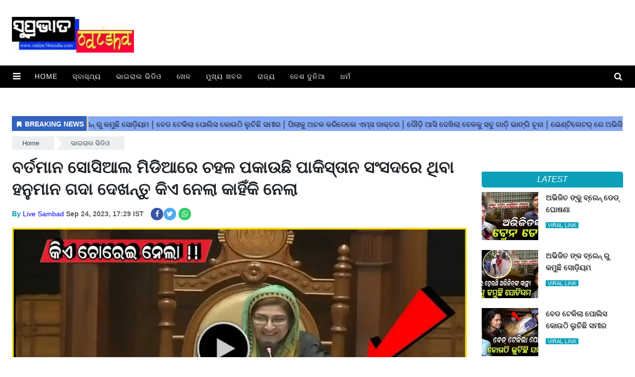

--- FILE ---
content_type: text/html;charset=utf-8
request_url: https://www.online16media.com/viral-video/gadaa-nela-kie/cid12284033.htm
body_size: 14468
content:
<!DOCTYPE HTML>
<html lang="or">

<head>
    <title>ବର୍ତମାନ ସୋସିଆଲ ମିଡିଆରେ ଚହଳ ପକାଉଛି ପାକିସ୍ତାନ ସଂସଦରେ ଥିବା ହନୁମାନ ଗଦା ଦେଖନ୍ତୁ କିଏ ନେଲା କାହିଁକି ନେଲା</title><script type="application/ld+json">[{"@context": "https://schema.org","@type": "WebPage", "name":"ବର୍ତମାନ ସୋସିଆଲ ମିଡିଆରେ ଚହଳ ପକାଉଛି ପାକିସ୍ତାନ ସଂସଦରେ ଥିବା ହନୁମାନ ଗଦା ଦେଖନ୍ତୁ କିଏ ନେଲା କାହିଁକି ନେଲା", "description":"ନମସ୍କାର ପାଠକ ବନ୍ଧୁ। ବନ୍ଧୁଗଣ ପୃଥିବୀରେ ଏପରି କିଛି ଅଜବ ଘଟଣା ଘଟିଥାଏ, ଯାହାକୁ ଦେଖିଲେ ଆମକୁ ଅଜବ ଲାଗିବା ସହିତ ଆଶ୍ଚର୍ଯ୍ୟ ମଧ୍ୟ ଲାଗିଥାଏ। ତେବେ ପାକିସ୍ଥାନ କୋଟରେ ବିଚାରପତିଙ୍କ ", "keywords":"ବର୍ତମାନ ସୋସିଆଲ ମିଡିଆରେ ଚହଳ ପକାଉଛି ପାକିସ୍ତାନ ସଂସଦରେ ଥିବା ହନୁମାନ ଗଦା ଦେଖନ୍ତୁ କିଏ ନେଲା କାହିଁକି ନେଲା", "url":"https://www.online16media.com/viral-video/gadaa-nela-kie/cid12284033.htm"}, {"@context": "https://schema.org", "@type": "BreadcrumbList", "itemListElement":[{"@type": "ListItem", "position": 1, "item":{"@type":"Thing", "@id":"https://www.online16media.com/","name":"online16media"}}, {"@type": "ListItem", "position": 2, "item":{"@type":"Thing", "@id":"https://www.online16media.com/viral-video","name":"ଭାଇରାଲ ଭିଡିଓ"}}]}, {"@context": "https://schema.org","@type": "NewsArticle","mainEntityOfPage": {"@type": "WebPage","@id": "https://www.online16media.com/viral-video/gadaa-nela-kie/cid12284033.htm", "description":"ନମସ୍କାର ପାଠକ ବନ୍ଧୁ। ବନ୍ଧୁଗଣ ପୃଥିବୀରେ ଏପରି କିଛି ଅଜବ ଘଟଣା ଘଟିଥାଏ, ଯାହାକୁ ଦେଖିଲେ ଆମକୁ ଅଜବ ଲାଗିବା ସହିତ ଆଶ୍ଚର୍ଯ୍ୟ ମଧ୍ୟ ଲାଗିଥାଏ। ତେବେ ପାକିସ୍ଥାନ କୋଟରେ ବିଚାରପତିଙ୍କ ", "thumbnailUrl":"https://www.online16media.com/static/c1e/client/93724/uploaded/7c1dd7f005a4c077c7fa1b2633c41c94.jpg"},"headline": "ବର୍ତମାନ ସୋସିଆଲ ମିଡିଆରେ ଚହଳ ପକାଉଛି ପାକିସ୍ତାନ ସଂସଦରେ ଥିବା ହନୁମାନ ଗଦା ଦେଖନ୍ତୁ କିଏ ନେଲା କାହିଁକି ନେଲା","inLanguage":"en","articleBody":"ନମସ୍କାର ପାଠକ ବନ୍ଧୁ। ବନ୍ଧୁଗଣ ପୃଥିବୀରେ ଏପରି କିଛି ଅଜବ ଘଟଣା ଘଟିଥାଏ, ଯାହାକୁ ଦେଖିଲେ ଆମକୁ ଅଜବ ଲାଗିବା ସହିତ ଆଶ୍ଚର୍ଯ୍ୟ ମଧ୍ୟ ଲାଗିଥାଏ। ତେବେ ପାକିସ୍ଥାନ କୋଟରେ ବିଚାରପତିଙ୍କ ସାମ୍ନାରେ ରହିଛି ଗୋଟିଏ ଗଦା। ଯାହାକୁ ନେଇ ଏବେ ଚର୍ଚ୍ଚା ଲାଗି ରହିଛି। ପାକିସ୍ଥାନ କୁଆଡେ ଭାରତରୁ କୁଆଡେ ପ୍ରଭୁ ହନୁମାନଙ୍କ ଗଦା ଚୋରାଇ ନେଇଛି ବୋଲି ଲୋକେ ଆଲୋଚନା କରୁଛନ୍ତି। ତେବେ ବନ୍ଧୁଗଣ ପାକିସ୍ଥାନ ରେ ବିଚାରପତିଙ୍କ ଆଗରେ ଗଦା ରହିଥାଏ କାହିଁକି? ଭାରତ ଏକ ହିନ୍ଦୁ ରାଷ୍ଟ୍ର ହୋଇଥିବାରୁ ଗଦାକୁ ପବିତ୍ର ମନାଯାଏ। ଆଉ ଏହାକୁ ପୂଜା ମଧ୍ୟ କରାଯାଇଥାଏ। ହେଲେ ପାକିସ୍ଥାନ ଭଳି ମୁସଲମାନ ଦେଶରେ, ହନୁମାନଙ୍କ ଗଦା ରହିବା ଲୋକଙ୍କୁ ଆଶ୍ଚର୍ଯ୍ୟ କରିଦେଇଛି। ବନ୍ଧୁଗଣ ଆପଣମାନେ ଦେଖିଥିବେ ଭାରତୀୟ କୋଟରେ ସାକ୍ଷୀ ଦେବା ପାଇଁ ଗୀତା ଛୁଇଁ ପ୍ରତିଜ୍ଞା କରାଯାଇଥାଏ। କିନ୍ତୁ ବାସ୍ତବ ଜୀବନରେ ଏପରି ଘଟିନଥାଏ। ସେହିପରି କିଛି ଦିନ ପୂର୍ବରୁ ସୋସିଆଲ ମିଡିଆରେ ଏକ ଫଟୋ ଭାଇରାଲ ହେଉଛି। ଯେଉଁଥିରେ ବିଚାପତିଙ୍କ ସାମ୍ନାରେ ଗଦା ରଖାଯାଇଛି। କୁହାଯାଉଛି ଯେ, ଏହା ହେଉଛି ପାକିସ୍ଥାନ କୋର୍ଟ ର ଫଟୋ। ଭାରତର କିଛି ଲୋକ ଏହା ଜାଣି ଆଶ୍ଚର୍ଯ୍ୟ ହେବେ ଯେ ଗଦା ପାକିସ୍ଥାନ ରେ ମଧ୍ୟ ପୂଜା କରାଯାଇଥାଏ। କିନ୍ତୁ ଏହି ଗଦାକୁ ପୂଜା ପାଇଁ ରଖାଯାଇ ନଥାଏ। ତେବେ ବନ୍ଧୁଗଣ ବର୍ତ୍ତମାନ ପ୍ରଶ୍ନ ଉଠୁଛି ପାକିସ୍ଥାନ ସଂସଦରେ ଗଦା ରଖିବାର କାରଣ କଣ? ହିନ୍ଦୁ ଧର୍ମ ଅନୁସାରେ ଏହି ଗଦାକୁ ଧାରଣ କରିବା ପାଇଁ କ୍ରୋଧ, ଲୋଭ, ଅହଙ୍କାର, ବାସନା ଏବଂ କାହା ପ୍ରତି ଆକର୍ଷିତ ହେବ ଏହି ୫ ଟି କଥା ଉପରେ ନିୟନ୍ତ୍ରିତ ରଖିବାକୁ ପଡ଼ିଥାଏ। ଏହାର କାରଣ ପ୍ରାଚୀନ ଭାରତରେ ଏହି ଗଦା କୁ କେବଳ ହତିଆର ନୁହେଁ ବରଂ ଶାସନ କରିବାର ଶକ୍ତିର ପ୍ରତୀକ ବୋଲି କୁହାଯାଇଥାଏ। ତେବେ ପାକିସ୍ଥାନର ସଂସଦରେ ଗଦାକୁ ଅଧିକ ଗୁରୁତ୍ବ ଦିଆଯାଇଥାଏ। କେବଳ ପାକିସ୍ଥାନ ନୁହେଁ ବିଶ୍ଵର ଅନ୍ୟ କେତେକ ଲୋକ ତାନ୍ତ୍ରିକ ଦେଶରେ ଏପରି ଗଦା ବିଧାନ ସଭା ମଧ୍ୟରେ ରଖିବାର ଦେଖିବାକୁ ମିଳିଥାଏ। ଗଦାର ଗଙ୍ଗ ଆଉ ରୂପ ବିଭିନ୍ନ ଦେଶରେ ଅଲଗା ଅଲଗା ହୋଇଥାଏ। ବିଶେଷ କରି ବ୍ରିଟେନ ଅଧୀନରେ ଥିବା କମନରୁଲ ରାଷ୍ଟ୍ରର ସଂସଦ ରେ ସଭାପତିଙ୍କ ଆଗରେ ଏହି ଗଦାକୁ ରଖାଯାଇଥାଏ। ଏହାର ଅର୍ଥ ମଣିଷ କ୍ରିଧ, ଅହଙ୍କାର, ଲୋଭ ଆଉ ବାସନା ଆଦିକୁ ଭୁଲି ଶାସନ କରିବାର ଶକ୍ତି ରଖିଥାଏ। ସ୍ୱାଧୀନତା ପୂର୍ବରୁ ଭାରତର ସଂସଦରେ ମଧ୍ୟ ଏପରି ଗଦା ରଖା ଯାଉଥିଲା। କିନ୍ତୁ ସ୍ଵାଧୀନତା ପରେ ଏହି ଗଦାକୁ ହରାଇ ଦିଆଯାଇଥିଲା। ହିନ୍ଦୁ ଧର୍ମ ଅନୁସାରେ ହନୁମାନ ଭଗବାନ୍ ରାମଙ୍କ ପରେ ଯଦି କୌଣସି ବସ୍ତୁକୁ ଭଲ ପାଇଥାନ୍ତି ସେ ହେଉଛି ଗଦା। ତେବେ ବନ୍ଧୁଗଣ ସେହିପରି ଏକ ଗଦା ପାକିସ୍ଥାନ କୋର୍ଟ ରେ ରହିଛି।","articleSection": "ଭାଇରାଲ ଭିଡିଓ", "image": {"@type":"ImageObject","url":"https://www.online16media.com/static/c1e/client/93724/uploaded/7c1dd7f005a4c077c7fa1b2633c41c94.jpg?width=1280&height=720&resizemode=4", "height": "720", "width": "1280" },"datePublished": "2023-09-24T17:29:18+05:30","dateModified": "2023-09-24T17:29:18+05:30","author": {"@type": "Person","name": "Live Sambad", "url": "https://www.online16media.com/_author_/Live_Sambad/67904"},"publisher": {"@type": "NewsMediaOrganization","name": "online16media","logo": {"@type": "ImageObject","url": "https://www.online16media.com/static/c1e/static/themes/1/93724/4184/images/logo.png?width=600&height=60&resizemode=7", "height": "60", "width": "600"}}, "description":"ନମସ୍କାର ପାଠକ ବନ୍ଧୁ। ବନ୍ଧୁଗଣ ପୃଥିବୀରେ ଏପରି କିଛି ଅଜବ ଘଟଣା ଘଟିଥାଏ, ଯାହାକୁ ଦେଖିଲେ ଆମକୁ ଅଜବ ଲାଗିବା ସହିତ ଆଶ୍ଚର୍ଯ୍ୟ ମଧ୍ୟ ଲାଗିଥାଏ। ତେବେ ପାକିସ୍ଥାନ କୋଟରେ ବିଚାରପତିଙ୍କ ", "keywords":"ବର୍ତମାନ ସୋସିଆଲ ମିଡିଆରେ ଚହଳ ପକାଉଛି ପାକିସ୍ତାନ ସଂସଦରେ ଥିବା ହନୁମାନ ଗଦା ଦେଖନ୍ତୁ କିଏ ନେଲା କାହିଁକି ନେଲା"}, {"@context":"https://schema.org","@type":"LocalBusiness","name":"online16media","address":"","telephone":"","openingHours":["Mo-Su 00:00-23:59"],"description":"","image":"https://www.online16media.com/static/c1e/static/themes/1/93724/4184/images/logo.png","url":"https://www.online16media.com/"}, {"@context": "https://schema.org", "@type": "NewsMediaOrganization", "name": "online16media", "url": "https://www.online16media.com","logo": {"@type": "ImageObject","url": "https://www.online16media.com/static/c1e/static/themes/1/93724/4184/images/logo.png?width=600&height=60&resizemode=7", "height": "60", "width": "600"}}]</script><meta name="description" content="ବର୍ତମାନ ସୋସିଆଲ ମିଡିଆରେ ଚହଳ ପକାଉଛି ପାକିସ୍ତାନ ସଂସଦରେ ଥିବା ହନୁମାନ ଗଦା ଦେଖନ୍ତୁ କିଏ ନେଲା କାହିଁକି ନେଲା"/><meta name="keywords" content="ବର୍ତମାନ ସୋସିଆଲ ମିଡିଆରେ ଚହଳ ପକାଉଛି ପାକିସ୍ତାନ ସଂସଦରେ ଥିବା ହନୁମାନ ଗଦା ଦେଖନ୍ତୁ କିଏ ନେଲା କାହିଁକି ନେଲା"><meta name="news_keywords" content="ବର୍ତମାନ ସୋସିଆଲ ମିଡିଆରେ ଚହଳ ପକାଉଛି ପାକିସ୍ତାନ ସଂସଦରେ ଥିବା ହନୁମାନ ଗଦା ଦେଖନ୍ତୁ କିଏ ନେଲା କାହିଁକି ନେଲା"><meta name="robots" content="index, follow, max-snippet:-1, max-video-preview:-1, max-image-preview:large"/><meta content="NOODP" name="robots"/><link rel="canonical" href="https://www.online16media.com/viral-video/gadaa-nela-kie/cid12284033.htm"/><link rel="amphtml" href="https://www.online16media.com/amp/viral-video/gadaa-nela-kie/cid12284033.htm"/><meta name="twitter:card" content="summary_large_image"/><meta name="twitter:title" content="ବର୍ତମାନ ସୋସିଆଲ ମିଡିଆରେ ଚହଳ ପକାଉଛି ପାକିସ୍ତାନ ସଂସଦରେ ଥିବା ହନୁମାନ ଗଦା ଦେଖନ୍ତୁ କିଏ ନେଲା କାହିଁକି ନେଲା"/><meta name="twitter:description" content="ନମସ୍କାର ପାଠକ ବନ୍ଧୁ। ବନ୍ଧୁଗଣ ପୃଥିବୀରେ ଏପରି କିଛି ଅଜବ ଘଟଣା ଘଟିଥାଏ, ଯାହାକୁ ଦେଖିଲେ ଆମକୁ ଅଜବ ଲାଗିବା ସହିତ ଆଶ୍ଚର୍ଯ୍ୟ ମଧ୍ୟ ଲାଗିଥାଏ। ତେବେ ପାକିସ୍ଥାନ କୋଟରେ ବିଚାରପତିଙ୍କ "/><meta name="twitter:image" content="https://www.online16media.com/static/c1e/client/93724/uploaded_original/7c1dd7f005a4c077c7fa1b2633c41c94.jpg"/><meta property="og:title" content="ବର୍ତମାନ ସୋସିଆଲ ମିଡିଆରେ ଚହଳ ପକାଉଛି ପାକିସ୍ତାନ ସଂସଦରେ ଥିବା ହନୁମାନ ଗଦା ଦେଖନ୍ତୁ କିଏ ନେଲା କାହିଁକି ନେଲା"/><meta property="og:type" content="article"/><meta property="og:url" content="https://www.online16media.com/viral-video/gadaa-nela-kie/cid12284033.htm"/><meta property="og:image" content="https://www.online16media.com/static/c1e/client/93724/uploaded_original/7c1dd7f005a4c077c7fa1b2633c41c94.jpg"/><meta property="og:description" content="ନମସ୍କାର ପାଠକ ବନ୍ଧୁ। ବନ୍ଧୁଗଣ ପୃଥିବୀରେ ଏପରି କିଛି ଅଜବ ଘଟଣା ଘଟିଥାଏ, ଯାହାକୁ ଦେଖିଲେ ଆମକୁ ଅଜବ ଲାଗିବା ସହିତ ଆଶ୍ଚର୍ଯ୍ୟ ମଧ୍ୟ ଲାଗିଥାଏ। ତେବେ ପାକିସ୍ଥାନ କୋଟରେ ବିଚାରପତିଙ୍କ "/><meta property="article:published_time" content="2023-09-24T17:29:18+05:30"/><meta property="article:modified_time" content="2023-09-24T17:29:18+05:30"/><meta property="fb:pages" content="107154454093252"/><meta property="fb:app_id" content="795782017827429"/><meta itemprop="name" content="ବର୍ତମାନ ସୋସିଆଲ ମିଡିଆରେ ଚହଳ ପକାଉଛି ପାକିସ୍ତାନ ସଂସଦରେ ଥିବା ହନୁମାନ ଗଦା ଦେଖନ୍ତୁ କିଏ ନେଲା କାହିଁକି ନେଲା"/><meta itemprop="image" content="https://www.online16media.com/static/c1e/client/93724/uploaded_original/7c1dd7f005a4c077c7fa1b2633c41c94.jpg"/><meta itemprop="description" content="ବର୍ତମାନ ସୋସିଆଲ ମିଡିଆରେ ଚହଳ ପକାଉଛି ପାକିସ୍ତାନ ସଂସଦରେ ଥିବା ହନୁମାନ ଗଦା ଦେଖନ୍ତୁ କିଏ ନେଲା କାହିଁକି ନେଲା"/><meta itemprop="url" content="https://www.online16media.com/viral-video/gadaa-nela-kie/cid12284033.htm"/>

    <link rel="icon" href="https://www.online16media.com/static/c1e/static/themes/1/93724/4184/images/fav.png" type="image/png">
    <link rel="stylesheet" href="https://www.online16media.com/static/c1e/static/themes/1/93724/4184/css/critical.css"
        type="text/css">
    <link media="print" onload="this.media='all'"
        href="" rel="stylesheet" type="font/woff2"
        crossorigin="">
    <link media="print" onload="this.media='all'"
        href="" rel="stylesheet"
        type="font/woff2" crossorigin="">
    <link rel="preload" as="image" href="https://www.online16media.com/static/c1e/client/93724/uploaded/7c1dd7f005a4c077c7fa1b2633c41c94.jpg?width=968&amp;height=514&amp;resizemode=4" type="image">

    <script>var c1e_id = "93724:4184";</script>
    <script>var is_c1e_pubdomain = "//www.online16media.com";</script>
    <script>var is_c1e_enable = !0, status = "REGULAR_STORY", message = "Regular Story";</script>
    <meta name="viewport" content="width=device-width,initial-scale=1">
    <!-- <link rel="preconnect" as="script" href="googletagmanager.com"> -->
    <!-- <link rel="preconnect" href="www.youtube.com"> -->
    <link rel="preconnect" href="https://googletagmanager.com">
    <link rel="preconnect" href="https://www.youtube.com" crossorigin>
    <link rel="preconnect" href="https://www.google.com">
    <link rel="preconnect" as="script" href="www.gstatic.com">
    <link rel="preconnect" as="script" href="googleads.com">
    <link rel="preconnect" href="https://fonts.googleapis.com">
    <link rel="preconnect" href="https://fonts.gstatic.com" crossorigin="">
    <link rel="preconnect" href="https://static.xx.fbcdn.net">
    <link media="all" onload="this.media='all'" rel="stylesheet"
        href="https://www.online16media.com/static/c1e/static/themes/css/bootstrap4.3.1.min.css">
    <link media="all" onload="this.media='all'" rel="stylesheet"
        href="https://www.online16media.com/static/c1e/static/themes/css/font-awesome.min.css">
    <link media="all" onload="this.media='all'" rel="stylesheet"
        href="https://www.online16media.com/static/c1e/static/themes/1/93724/4184/css/style.css" type="text/css">

    <style>
        /* Bootstrap */
        :root{--blue:#007bff;--indigo:#6610f2;--purple:#6f42c1;--pink:#e83e8c;--red:#dc3545;--orange:#fd7e14;--yellow:#ffc107;--green:#28a745;--teal:#20c997;--cyan:#17a2b8;--white:#fff;--gray:#6c757d;--gray-dark:#343a40;--primary:#007bff;--secondary:#6c757d;--success:#28a745;--info:#17a2b8;--warning:#ffc107;--danger:#dc3545;--light:#f8f9fa;--dark:#343a40;--breakpoint-xs:0;--breakpoint-sm:576px;--breakpoint-md:768px;--breakpoint-lg:992px;--breakpoint-xl:1200px;line-height:1.15;-webkit-text-size-adjust:100%}article,header,nav,section{display:block}body{margin:0;font-family: "Noto Sans", Roboto, sans-serif;font-size:1rem;font-weight:400;line-height:1.5;color:#212529;text-align:left;background-color:#fff}h1{margin-top:0;margin-bottom:.5rem}ol,ul{margin-top:0;margin-bottom:1rem}ul ul{margin-bottom:0}a{color:#007bff;text-decoration:none;background-color:#fff0}a:not([href]):not([tabindex]){color:inherit;text-decoration:none}img{vertical-align:middle;border-style:none}button{border-radius:0}button,input{margin:0;font-family: "Noto Sans", Roboto, sans-serif;font-size:inherit;line-height:inherit}button,input{overflow:visible}button{text-transform:none}[type=button],button{-webkit-appearance:button}[type=button]::-moz-focus-inner,button::-moz-focus-inner{padding:0;border-style:none}::-webkit-file-upload-button{font:inherit;-webkit-appearance:button}h1{margin-bottom:.5rem;font-weight:500;line-height:1.2}h1{font-size:2.5rem}.container{width:100%;padding-right:15px;padding-left:15px;margin-right:auto;margin-left:auto}@media (min-width:576px){.container{max-width:540px}}@media (min-width:768px){.container{max-width:720px}}@media (min-width:992px){.container{max-width:960px}}@media (min-width:1200px){.container{max-width:1140px}}.row{display:-ms-flexbox;display:flex;-ms-flex-wrap:wrap;flex-wrap:wrap;margin-right:-15px;margin-left:-15px}.col-lg-12,.col-lg-3,.col-lg-9,.col-md-12,.col-sm-12{position:relative;width:100%;padding-right:15px;padding-left:15px}@media (min-width:576px){.col-sm-12{-ms-flex:0 0 100%;flex:0 0 100%;max-width:100%}}@media (min-width:768px){.col-md-12{-ms-flex:0 0 100%;flex:0 0 100%;max-width:100%}}@media (min-width:992px){.col-lg-3{-ms-flex:0 0 25%;flex:0 0 25%;max-width:25%}.col-lg-9{-ms-flex:0 0 75%;flex:0 0 75%;max-width:75%}.col-lg-12{-ms-flex:0 0 100%;flex:0 0 100%;max-width:100%}}.collapse:not(.show){display:none}.nav{display:-ms-flexbox;display:flex;-ms-flex-wrap:wrap;flex-wrap:wrap;padding-left:0;margin-bottom:0;list-style:none}.nav-link{display:block;padding:.5rem 1rem}.navbar{position:relative;display:-ms-flexbox;display:flex;-ms-flex-wrap:wrap;flex-wrap:wrap;-ms-flex-align:center;align-items:center;-ms-flex-pack:justify;justify-content:space-between;padding:.5rem 1rem}.navbar-nav{display:-ms-flexbox;display:flex;-ms-flex-direction:column;flex-direction:column;padding-left:0;margin-bottom:0;list-style:none}.navbar-nav .nav-link{padding-right:0;padding-left:0}.navbar-collapse{-ms-flex-preferred-size:100%;flex-basis:100%;-ms-flex-positive:1;flex-grow:1;-ms-flex-align:center;align-items:center}@media (min-width:992px){.navbar-expand-lg{-ms-flex-flow:row nowrap;flex-flow:row nowrap;-ms-flex-pack:start;justify-content:flex-start}.navbar-expand-lg .navbar-nav{-ms-flex-direction:row;flex-direction:row}.navbar-expand-lg .navbar-nav .nav-link{padding-right:.5rem;padding-left:.5rem}.navbar-expand-lg .navbar-collapse{display:-ms-flexbox!important;display:flex!important;-ms-flex-preferred-size:auto;flex-basis:auto}}.navbar-dark .navbar-nav .nav-link{color:rgb(255 255 255 / .5)}.close{float:right;font-size:1.5rem;font-weight:700;line-height:1;color:#000;text-shadow:0 1px 0 #fff;opacity:.5}button.close{padding:0;background-color:#fff0;border:0;-webkit-appearance:none;-moz-appearance:none;appearance:none}.clearfix::after{display:block;clear:both;content:""}.mr-auto{margin-right:auto!important}
    </style>

    <script class="ga_tag" src="https://www.googletagmanager.com/gtag/js?id=G-XHZB47KZJV"></script>
    <script>
        window.dataLayer = window.dataLayer || [];
        function gtag() { dataLayer.push(arguments); }
        gtag('js', new Date());
        gtag('config', 'G-XHZB47KZJV');
        gtag('config', 'G-E40TL7HPLE'); 
    </script>

                              <script>!function(e){var n="https://s.go-mpulse.net/boomerang/";if("False"=="True")e.BOOMR_config=e.BOOMR_config||{},e.BOOMR_config.PageParams=e.BOOMR_config.PageParams||{},e.BOOMR_config.PageParams.pci=!0,n="https://s2.go-mpulse.net/boomerang/";if(window.BOOMR_API_key="BDFCT-8BZR4-CRHQL-69ZBP-8QPH8",function(){function e(){if(!r){var e=document.createElement("script");e.id="boomr-scr-as",e.src=window.BOOMR.url,e.async=!0,o.appendChild(e),r=!0}}function t(e){r=!0;var n,t,a,i,d=document,O=window;if(window.BOOMR.snippetMethod=e?"if":"i",t=function(e,n){var t=d.createElement("script");t.id=n||"boomr-if-as",t.src=window.BOOMR.url,BOOMR_lstart=(new Date).getTime(),e=e||d.body,e.appendChild(t)},!window.addEventListener&&window.attachEvent&&navigator.userAgent.match(/MSIE [67]\./))return window.BOOMR.snippetMethod="s",void t(o,"boomr-async");a=document.createElement("IFRAME"),a.src="about:blank",a.title="",a.role="presentation",a.loading="eager",i=(a.frameElement||a).style,i.width=0,i.height=0,i.border=0,i.display="none",o.appendChild(a);try{O=a.contentWindow,d=O.document.open()}catch(_){n=document.domain,a.src="javascript:var d=document.open();d.domain='"+n+"';void 0;",O=a.contentWindow,d=O.document.open()}if(n)d._boomrl=function(){this.domain=n,t()},d.write("<bo"+"dy onload='document._boomrl();'>");else if(O._boomrl=function(){t()},O.addEventListener)O.addEventListener("load",O._boomrl,!1);else if(O.attachEvent)O.attachEvent("onload",O._boomrl);d.close()}function a(e){window.BOOMR_onload=e&&e.timeStamp||(new Date).getTime()}if(!window.BOOMR||!window.BOOMR.version&&!window.BOOMR.snippetExecuted){window.BOOMR=window.BOOMR||{},window.BOOMR.snippetStart=(new Date).getTime(),window.BOOMR.snippetExecuted=!0,window.BOOMR.snippetVersion=14,window.BOOMR.url=n+"BDFCT-8BZR4-CRHQL-69ZBP-8QPH8";var i=document.currentScript||document.getElementsByTagName("script")[0],o=i.parentNode,r=!1,d=document.createElement("link");if(d.relList&&"function"==typeof d.relList.supports&&d.relList.supports("preload")&&"as"in d)window.BOOMR.snippetMethod="p",d.href=window.BOOMR.url,d.rel="preload",d.as="script",d.addEventListener("load",e),d.addEventListener("error",function(){t(!0)}),setTimeout(function(){if(!r)t(!0)},3e3),BOOMR_lstart=(new Date).getTime(),o.appendChild(d);else t(!1);if(window.addEventListener)window.addEventListener("load",a,!1);else if(window.attachEvent)window.attachEvent("onload",a)}}(),"".length>0)if(e&&"performance"in e&&e.performance&&"function"==typeof e.performance.setResourceTimingBufferSize)e.performance.setResourceTimingBufferSize();!function(){if(BOOMR=e.BOOMR||{},BOOMR.plugins=BOOMR.plugins||{},!BOOMR.plugins.AK){var n=""=="true"?1:0,t="",a="aohqokixeelje2loxaia-f-75bb598cf-clientnsv4-s.akamaihd.net",i="false"=="true"?2:1,o={"ak.v":"39","ak.cp":"1304317","ak.ai":parseInt("781023",10),"ak.ol":"0","ak.cr":8,"ak.ipv":4,"ak.proto":"h2","ak.rid":"9062654c","ak.r":43718,"ak.a2":n,"ak.m":"","ak.n":"ff","ak.bpcip":"3.143.7.0","ak.cport":34576,"ak.gh":"23.33.21.18","ak.quicv":"","ak.tlsv":"tls1.3","ak.0rtt":"","ak.0rtt.ed":"","ak.csrc":"-","ak.acc":"","ak.t":"1768863760","ak.ak":"hOBiQwZUYzCg5VSAfCLimQ==4FVqdcU/KaP8/4edlr/RJJabi6E0ojFxk7jHuzPDVDxo9+t8VWbIY/VgR4BYS/0vB6MwqpgE//+UC8jpymp0yc1f1FFhhxfqj2jACw4ZZw1mGVA2MJ+YI32n7t1DGjbeE0AfsA+j9k1gUZG2WWd66eFmpNU9buErv6iL800F33abuCR5xgUZOvt0RdDJkolpAicV8hUlpbeMDmi+jpLm5XZ/BJq0b1T8ZKwooHr/4CAj02Ju1EokQOiAcJKhjQkVZxmCutkmFbZl9sOg75GVB9BTEWGaqkU59jDZY1iXf9KqhjghSdI2Uqkw1cx31QJipUahSObEJ56MniHu/vRIcyRWhLs7itkEbGVi3wt1UmGYJWWx2j4eaCzQpBoaIbCwIH9hZnkLGwjr1qO/aosfWLCxLfw+N/OHickNYOnRX3g=","ak.pv":"12","ak.dpoabenc":"","ak.tf":i};if(""!==t)o["ak.ruds"]=t;var r={i:!1,av:function(n){var t="http.initiator";if(n&&(!n[t]||"spa_hard"===n[t]))o["ak.feo"]=void 0!==e.aFeoApplied?1:0,BOOMR.addVar(o)},rv:function(){var e=["ak.bpcip","ak.cport","ak.cr","ak.csrc","ak.gh","ak.ipv","ak.m","ak.n","ak.ol","ak.proto","ak.quicv","ak.tlsv","ak.0rtt","ak.0rtt.ed","ak.r","ak.acc","ak.t","ak.tf"];BOOMR.removeVar(e)}};BOOMR.plugins.AK={akVars:o,akDNSPreFetchDomain:a,init:function(){if(!r.i){var e=BOOMR.subscribe;e("before_beacon",r.av,null,null),e("onbeacon",r.rv,null,null),r.i=!0}return this},is_complete:function(){return!0}}}}()}(window);</script></head>

<body data-new-gr-c-s-check-loaded="14.1145.0" data-gr-ext-installed="" bis_status="ok" bis_frame_id="5190"
    data-gr-ext-disabled="forever">
    <div id="fb-root"></div><script async defer crossorigin="anonymous" src="https://connect.facebook.net/en_GB/sdk.js#xfbml=1&version=v3.2&appId=795782017827429&autoLogAppEvents=1"></script>
    <div class="main-wrapper">
        <header id="myHeader" class="bt_header">
            <div class="logo_outer">
                <div class="fix_wrapper">
                    <div class="grey_bg">
                        <div id="HeaderlogoIn" class="top_add "><a href="https://www.online16media.com/" class=""><img
                                    src="https://www.online16media.com/static/c1e/static/themes/1/93724/4184/images/logo.jpg?width=260&amp;height=72&amp;resizemode=2"   
                                    alt="Movie prime" title="" width="260" height="72"></a></div>
                    </div>
                </div>
            </div>
            <nav id="main_nav" class="navbar navbar-expand-lg navbar-dark primary-color">
                <div class="sideMenuToggle"><a class="site-header__hamburger sideMenuB donot" href="javascript:void(0)"
                        role="button" aria-label="main menu"><i class="fa fa-bars" aria-hidden="true"></i></a></div>
                <div class="collapse navbar-collapse" id="basicExampleNav" data-scrollable="true">
                    <ul class="navbar-nav mr-auto header-menu nav "
                        itemtype="http://www.schema.org/SiteNavigationElement" itemscope="">
                        <li itemprop="name" content="Home" class="nav-item"><a itemprop="url"
                                content="https://www.online16media.com/" class="nav-link"
                                href="https://www.online16media.com/">Home</a></li>
                        <li itemprop="name" content="ସ୍ବାସ୍ଥ୍ୟ" class="nav-item"><a itemprop="url"
                                content="https://www.online16media.com/health" class="nav-link"
                                href="https://www.online16media.com/health">ସ୍ବାସ୍ଥ୍ୟ</a>
                        </li>
                        <li itemprop="name" content="ଭାଇରାଲ ଭିଡିଓ" class="nav-item"><a itemprop="url"
                                content="https://www.online16media.com/viral-video" class="nav-link"
                                href="https://www.online16media.com/viral-video">ଭାଇରାଲ
                                ଭିଡିଓ</a></li>
                        <li itemprop="name" content="ଖେଳ" class="nav-item"><a itemprop="url"
                                content="https://www.online16media.com/sports" class="nav-link"
                                href="https://www.online16media.com/sports">ଖେଳ</a></li>
                        <li itemprop="name" content="ମୁଖ୍ୟ ଖବର" class="nav-item"><a itemprop="url"
                                content="https://www.online16media.com/latest-news" class="nav-link"
                                href="https://www.online16media.com/latest-news">ମୁଖ୍ୟ
                                ଖବର</a></li>
                        <li itemprop="name" content="ରାଜ୍ୟ" class="nav-item"><a itemprop="url"
                                content="https://www.online16media.com/state-news" class="nav-link"
                                href="https://www.online16media.com/state-news">ରାଜ୍ୟ</a>
                        </li>
                        <li itemprop="name" content="ଦେଶ ଦୁନିଆ" class="nav-item"><a itemprop="url"
                                content="https://www.online16media.com/world-news" class="nav-link"
                                href="https://www.online16media.com/world-news">ଦେଶ
                                ଦୁନିଆ</a></li>
                        <li itemprop="name" content="ଧର୍ମ" class="nav-item"><a itemprop="url"
                                content="https://www.online16media.com/devotional" class="nav-link"
                                href="https://www.online16media.com/devotional">ଧର୍ମ</a>
                        </li>
                    </ul>
                </div>
                <ul class="search-ico" data-user-set-ocm="off">
                    <li id="search-btn">
                        <div><a href="#search" class="donot"><span class="fa fa-search" aria-hidden="true"></span></a>
                        </div>
                    </li>
                </ul>
            </nav>
            <div id="search">
                <div class="container">
                    <div class="search-bar">
                        <div><button type="button" class="close">x</button><input type="text" value="" id="search_text"
                                onchange="searchText(this)" placeholder="Search"><span class="editable "
                                id="custom_16493969688710">Hit enter to search or ESC to
                                close</span></div>
                    </div>
                </div>
            </div>
            <div class="popUp-main">
                <div class="popup-inner">
                    <button type="button" class="close donot">×</button>
                    <ul class="site-nav__list nav header-menu-sidebar ">
                        <li class="nav-item"><a class="nav-link" href="https://www.online16media.com/">Home</a></li>
                        <li class="nav-item"><a class="nav-link"
                                href="https://www.online16media.com/health">ସ୍ବାସ୍ଥ୍ୟ</a>
                        </li>
                        <li class="nav-item"><a class="nav-link" href="https://www.online16media.com/viral-video">ଭାଇରାଲ
                                ଭିଡିଓ</a></li>
                        <li class="nav-item drop-menu">
                            <a class="nav-link" aria-expanded="false"
                                href="https://www.online16media.com/sports">ଖେଳ</a>
                            <ul class="sub-menu"></ul>
                        </li>
                        <li class="nav-item drop-menu">
                            <a class="nav-link" aria-expanded="false"
                                href="https://www.online16media.com/latest-news">ମୁଖ୍ୟ
                                ଖବର</a>
                            <ul class="sub-menu"></ul>
                        </li>
                        <li class="nav-item"><a class="nav-link"
                                href="https://www.online16media.com/state-news">ରାଜ୍ୟ</a>
                        </li>
                        <li class="nav-item drop-menu">
                            <a class="nav-link" aria-expanded="false"
                                href="https://www.online16media.com/world-news">ଦେଶ
                                ଦୁନିଆ</a>
                            <ul class="sub-menu"></ul>
                        </li>
                        <li class="nav-item drop-menu">
                            <a class="nav-link" aria-expanded="false"
                                href="https://www.online16media.com/devotional">ଧର୍ମ</a>
                            <ul class="sub-menu"></ul>
                        </li>
                    </ul>
                </div>
            </div>
        </header>
        <article class="bt_middle">
            <section class="wht_middle wht_middleIn clearfix">
                <div class="fix_wrapper clearfix">
                    <div class="top-container1">
                        <div data-position="5" data-ua="d" data-slot="477046" data-section="ଭାଇରାଲ ଭିଡିଓ"
                            class="lhs colombia " id="AS_P_TP_1_D_12284033" name="Articleshow-Paid-Top-1-Desktop"
                            style="margin:0 auto" data-priority="1"></div>
                    </div>

                    <div class="row">
                        <div class="col-lg-12" style="max-height: 50px;">
                            <div data-position="44464816" data-slot="541007"
                                data-section="ଭାଇରାଲ ଭିଡିଓ" class="lhs ticker colombia"
                                id="ArticleShow_44464816_12284033" name="ArticleShow_44464816" data-priority="1"
                                data-ua="m"></div>
                        </div>
                    </div>
                    <div class="row ticker_row " style="max-height: 47px;">
                        <div class="col-lg-12">
                            <div data-position="6" data-slot="477025" data-section="ଭାଇରାଲ ଭିଡିଓ"
                                class="lhs ticker colombiaone " id="AS_O_TP_1_12284033"
                                name="Articleshow-Organic-TOP-1" data-priority="1" c1e_ctid="5736"></div>
                        </div>
                    </div>
                    <div class="row m-250" style="max-height: 250px;">
                        <div class="col-lg-12 col-md-12 col-sm-12 ">
                            <div data-position="42390156" data-slot=""
                                data-section="ଭାଇରାଲ ଭିଡିଓ" class="lhs colombiaadcode " id="ArticleShow_42390156"
                                name="ArticleShow_42390156" style="margin:0 auto" data-priority="3">
                                <div id="pf-12769-1"></div>
                            </div>
                        </div>
                        <div class="col-lg-12 col-md-12 col-sm-12 ">
                            <div data-position="47865225" data-slot=""
                                data-section="ଭାଇରାଲ ଭିଡିଓ" class="lhs colombiaadcode " id="ArticleShow_47865225"
                                name="ArticleShow_47865225" style="margin:0 auto" data-priority="3">
                                <script class="prod_script" type="text"
                                    src="//breakingscattered.com/72/00/50/72005039ae206eda0fb12ffc3ee6ad81.js"></script>
                            </div>
                        </div>
                        <div class="col-lg-12 col-md-12 col-sm-12 ">
                            <div data-position="42042730" data-slot=""
                                data-section="ଭାଇରାଲ ଭିଡିଓ" class="lhs colombiaadcode " id="ArticleShow_42042730"
                                name="ArticleShow_42042730" style="margin:0 auto" data-priority="3">
                                <div id="container-57aebe2f2091ffe7b242973ff0e2f4eb"></div>
                            </div>
                        </div>
                    </div>
                    <section class="bdc_contain " style="max-height: 36px;">
                        <nav>
                            <ol class="cd-breadcrumb triangle par_breadcrumbs">
                                <li><a class="ch_breadcrumb" href="/">Home</a></li>
                                <li><a class="ch_breadcrumb" href="https://www.online16media.com/viral-video">ଭାଇରାଲ ଭିଡିଓ</a>
                                </li>
                                <li><a class="ch_breadcrumb" href=""></a>
                                </li>
                            </ol>
                        </nav>
                    </section>
                    <div class="pdlb10 clearfix">
                        <div class="row ">
                            <div class="col-lg-9 col-md-12 col-sm-12 ">
                                <div class="row "></div>
                                <div class="story-wrapper">
                                    <section class=" ">
                                        <div class="show-wrapper">
                                            <div class="card-box header-box">
                                                <h1 class="story-heading">
                                                    ବର୍ତମାନ ସୋସିଆଲ ମିଡିଆରେ ଚହଳ ପକାଉଛି ପାକିସ୍ତାନ ସଂସଦରେ ଥିବା ହନୁମାନ ଗଦା ଦେଖନ୍ତୁ କିଏ ନେଲା କାହିଁକି ନେଲା</h1>
                                                <div class="article-summary">
                                                    
                                                </div>
                                                <div class="storyshow-subhead">
                                                    <span class="story-category"></span><span
                                                        class="story-byline">By&nbsp;<a href="https://www.online16media.com/_author_/Live_Sambad/67904"
                                                            class="">Live Sambad</a></span>&nbsp;<span
                                                        class="story-date">Sep 24, 2023, 17:29 IST</span>
                                                    <div class="article social-icon">
                                                        <a onclick="colombia.showWin(&quot;https://www.facebook.com/sharer.php?u=https://www.online16media.com/viral-video/gadaa-nela-kie/cid12284033.htm&quot;,&quot;top=100,left=500,width=600,height=600,location=no,fullscreen=no&quot;)"
                                                            target="_blank" class=""><i class="fa fa-facebook"
                                                                aria-hidden="true"></i></a><a
                                                            onclick="socialShare(&quot;twitter&quot;,&quot;https://www.online16media.com/viral-video/gadaa-nela-kie/cid12284033.htm&quot;,&quot;default&quot;,&quot;default&quot;,&quot;top=100,left=500,width=600,height=600,location=no,fullscreen=no&quot;)"
                                                            target="_blank" class=""><i class="fa fa-twitter"
                                                                aria-hidden="true"></i></a><a class="wtsapp"
                                                            href="javascript:;"
                                                            onclick="whatsappShare(&quot;https://www.online16media.com/viral-video/gadaa-nela-kie/cid12284033.htm&quot;,&quot;default&quot;)"><i
                                                                class="fa fa-whatsapp"></i></a>
                                                    </div>
                                                </div>
                                            </div>
                                            <div class="card-box img-box">
                                                <img class="main-img"
                                                    src="https://www.online16media.com/static/c1e/client/93724/uploaded/7c1dd7f005a4c077c7fa1b2633c41c94.jpg?width=968&amp;height=514&amp;resizemode=4"
                                                    alt="Special report " width="300" height="250"
                                                    fetchpriority="high" loading="eager">
                                                <div data-position="15" data-slot="477076"
                                                    data-section="ଭାଇରାଲ ଭିଡିଓ" class="lhs imgOverlayAd colombia "
                                                    data-cb="overlayPaidAd" id="imageOverlay_1_12284033"
                                                    name="imageOverlay_1" style="margin:0 auto" data-priority="3">
                                                </div>
                                            </div>
                                            <div class="row ">
                                                <div class="col-lg-12">
                                                    <div data-position="12" data-slot=""
                                                        data-section="ଭାଇରାଲ ଭିଡିଓ" class="lhs colombiaadcode "
                                                        id="AS_P_LHS_2" name="Articleshow-Paid-LHS-2"
                                                        style="margin:0 auto" data-priority="4"><a style="width: 100%;"
                                                            href="https://chat.whatsapp.com/GmvoZwZGg469GzXaBRgvMV"
                                                            class=""><img style="width: 100%;"
                                                                src="https://www.online16media.com/static/c1e/static/themes/1/100198/4399/images/Whatsaapp.png"
                                                                alt=""></a></div>
                                                </div>
                                            </div>
                                            <div class="card-box synopsis">
                                                </div>
                                            <div class="card-box show_bdy">
                                                <div data-position="1" data-priority="1" data-slot="477032" data-section="showPage" class="colombiaone" id="showAS_O_BEL_0" style="margin: 0 auto;"></div>
<div></div> <div>
 ନମସ୍କାର ପାଠକ ବନ୍ଧୁ। ବନ୍ଧୁଗଣ ପୃଥିବୀରେ ଏପରି କିଛି ଅଜବ ଘଟଣା ଘଟିଥାଏ, ଯାହାକୁ ଦେଖିଲେ ଆମକୁ ଅଜବ ଲାଗିବା ସହିତ ଆଶ୍ଚର୍ଯ୍ୟ ମଧ୍ୟ ଲାଗିଥାଏ। ତେବେ ପାକିସ୍ଥାନ କୋଟରେ ବିଚାରପତିଙ୍କ ସାମ୍ନାରେ ରହିଛି ଗୋଟିଏ ଗଦା। ଯାହାକୁ ନେଇ ଏବେ ଚର୍ଚ୍ଚା ଲାଗି ରହିଛି।
</div>
 <div>
 <img alt="Special report " height="720" id="img_15320842" loading="lazy" src="https://www.online16media.com/static/c1e/client/93724/uploaded/00d37b2bbae3ce0f22a5f889a4db1617.jpg" width="1280">
</div> <div></div> <div>
 ପାକିସ୍ଥାନ କୁଆଡେ ଭାରତରୁ କୁଆଡେ ପ୍ରଭୁ ହନୁମାନଙ୍କ ଗଦା ଚୋରାଇ ନେଇଛି ବୋଲି ଲୋକେ ଆଲୋଚନା କରୁଛନ୍ତି। ତେବେ ବନ୍ଧୁଗଣ ପାକିସ୍ଥାନ ରେ ବିଚାରପତିଙ୍କ ଆଗରେ ଗଦା ରହିଥାଏ କାହିଁକି? ଭାରତ ଏକ ହିନ୍ଦୁ ରାଷ୍ଟ୍ର ହୋଇଥିବାରୁ ଗଦାକୁ ପବିତ୍ର ମନାଯାଏ। ଆଉ ଏହାକୁ ପୂଜା ମଧ୍ୟ କରାଯାଇଥାଏ।&nbsp;
</div>
<div data-type="_mgwidget" data-widget-id="1607621"></div>
 <div></div> <div>
 ହେଲେ ପାକିସ୍ଥାନ ଭଳି ମୁସଲମାନ ଦେଶରେ, ହନୁମାନଙ୍କ ଗଦା ରହିବା ଲୋକଙ୍କୁ ଆଶ୍ଚର୍ଯ୍ୟ କରିଦେଇଛି। ବନ୍ଧୁଗଣ ଆପଣମାନେ ଦେଖିଥିବେ ଭାରତୀୟ କୋଟରେ ସାକ୍ଷୀ ଦେବା ପାଇଁ ଗୀତା ଛୁଇଁ ପ୍ରତିଜ୍ଞା କରାଯାଇଥାଏ। କିନ୍ତୁ ବାସ୍ତବ ଜୀବନରେ ଏପରି ଘଟିନଥାଏ।
</div>
 <div></div> <div>
 ସେହିପରି କିଛି ଦିନ ପୂର୍ବରୁ ସୋସିଆଲ ମିଡିଆରେ ଏକ ଫଟୋ ଭାଇରାଲ ହେଉଛି। ଯେଉଁଥିରେ ବିଚାପତିଙ୍କ ସାମ୍ନାରେ ଗଦା ରଖାଯାଇଛି। କୁହାଯାଉଛି ଯେ, ଏହା ହେଉଛି ପାକିସ୍ଥାନ କୋର୍ଟ ର ଫଟୋ। ଭାରତର କିଛି ଲୋକ ଏହା ଜାଣି ଆଶ୍ଚର୍ଯ୍ୟ ହେବେ ଯେ ଗଦା ପାକିସ୍ଥାନ ରେ ମଧ୍ୟ ପୂଜା କରାଯାଇଥାଏ। କିନ୍ତୁ ଏହି ଗଦାକୁ ପୂଜା ପାଇଁ ରଖାଯାଇ ନଥାଏ।
</div>
<div data-position="3" data-ua="m" data-slot="477072" data-section="belly" class="colombia lhs" id="AS_P_BEL_3_M" name="Articleshow-Paid-Belly-3-Mobile" style="margin: 0 auto;"></div>
 <div>
 <img alt="Special report " height="630" id="img_15321703" loading="lazy" src="https://www.online16media.com/static/c1e/client/93724/uploaded/a549a394b43d328833d14f40e949fc69.jpg" width="1200">
</div> <div>
 ତେବେ ବନ୍ଧୁଗଣ ବର୍ତ୍ତମାନ ପ୍ରଶ୍ନ ଉଠୁଛି ପାକିସ୍ଥାନ ସଂସଦରେ ଗଦା ରଖିବାର କାରଣ କଣ? ହିନ୍ଦୁ ଧର୍ମ ଅନୁସାରେ ଏହି ଗଦାକୁ ଧାରଣ କରିବା ପାଇଁ କ୍ରୋଧ, ଲୋଭ, ଅହଙ୍କାର, ବାସନା ଏବଂ କାହା ପ୍ରତି ଆକର୍ଷିତ ହେବ ଏହି ୫ ଟି କଥା ଉପରେ ନିୟନ୍ତ୍ରିତ ରଖିବାକୁ ପଡ଼ିଥାଏ।
</div>
 <div></div> <div></div> <div>
 ଏହାର କାରଣ ପ୍ରାଚୀନ ଭାରତରେ ଏହି ଗଦା କୁ କେବଳ ହତିଆର ନୁହେଁ ବରଂ ଶାସନ କରିବାର ଶକ୍ତିର ପ୍ରତୀକ ବୋଲି କୁହାଯାଇଥାଏ। ତେବେ ପାକିସ୍ଥାନର ସଂସଦରେ ଗଦାକୁ ଅଧିକ ଗୁରୁତ୍ବ ଦିଆଯାଇଥାଏ। କେବଳ ପାକିସ୍ଥାନ ନୁହେଁ ବିଶ୍ଵର ଅନ୍ୟ କେତେକ ଲୋକ ତାନ୍ତ୍ରିକ ଦେଶରେ ଏପରି ଗଦା ବିଧାନ ସଭା ମଧ୍ୟରେ ରଖିବାର ଦେଖିବାକୁ ମିଳିଥାଏ।&nbsp;
</div>
<div data-position="4" data-ua="m" data-slot="477072" data-section="belly" class="colombia lhs" id="AS_P_BEL_4_M" name="Articleshow-Paid-Belly-4-Mobile" style="margin: 0 auto;"></div>
 <div></div> <div>
 ଗଦାର ଗଙ୍ଗ ଆଉ ରୂପ ବିଭିନ୍ନ ଦେଶରେ ଅଲଗା ଅଲଗା ହୋଇଥାଏ। ବିଶେଷ କରି ବ୍ରିଟେନ ଅଧୀନରେ ଥିବା କମନରୁଲ ରାଷ୍ଟ୍ରର ସଂସଦ ରେ ସଭାପତିଙ୍କ ଆଗରେ ଏହି ଗଦାକୁ ରଖାଯାଇଥାଏ। ଏହାର ଅର୍ଥ ମଣିଷ କ୍ରିଧ, ଅହଙ୍କାର, ଲୋଭ ଆଉ ବାସନା ଆଦିକୁ ଭୁଲି ଶାସନ କରିବାର ଶକ୍ତି ରଖିଥାଏ।
</div>
 <div></div> <div>
 <iframe allow="accelerometer; autoplay; clipboard-write; encrypted-media; gyroscope; picture-in-picture" allowfullscreen frameborder="0" height="315" src="https://www.youtube.com/embed/NspP-MfWX1Q?si=tYJjAXwmGw30BAfV" title="YouTube Player Created By Video Embed Code Generator" width="560"></iframe>
</div> <div>
 ସ୍ୱାଧୀନତା ପୂର୍ବରୁ ଭାରତର ସଂସଦରେ ମଧ୍ୟ ଏପରି ଗଦା ରଖା ଯାଉଥିଲା। କିନ୍ତୁ ସ୍ଵାଧୀନତା ପରେ ଏହି ଗଦାକୁ ହରାଇ ଦିଆଯାଇଥିଲା। ହିନ୍ଦୁ ଧର୍ମ ଅନୁସାରେ ହନୁମାନ ଭଗବାନ୍ ରାମଙ୍କ ପରେ ଯଦି କୌଣସି ବସ୍ତୁକୁ ଭଲ ପାଇଥାନ୍ତି ସେ ହେଉଛି ଗଦା। ତେବେ ବନ୍ଧୁଗଣ ସେହିପରି ଏକ ଗଦା ପାକିସ୍ଥାନ କୋର୍ଟ ରେ ରହିଛି।
</div>
<div data-type="_mgwidget" data-widget-id="1607621"></div>
</div>
                                        </div>
                                    </section>
                                </div>
                                <div class="row ">
                                    <div class="col-lg-12 col-md-12 col-sm-12 ">
                                        <div class="fb-comments" data-href="https://www.online16media.com/viral-video/gadaa-nela-kie/cid12284033.htm" data-width="100%" data-numposts="5" data-order-by="social"></div></div>
                                </div>
                                <div class="row ">
                                    <div class="col-sm-12">
                                        <div data-position="42079573" data-slot=""
                                            data-section="ଭାଇରାଲ ଭିଡିଓ" class="lHS colombiaadcode "
                                            id="ArticleShow_42079573" name="ArticleShow_42079573"
                                            style="margin: 0 auto;" data-priority="4">
                                            <!-- <script async="async" data-cfasync="false"
                                                src="//abnormalitylovingmammal.com/5e1136d3c3923502947b4ac405bfd453/invoke.js"
                                                class="prod_script"></script> -->
                                            <div id="container-5e1136d3c3923502947b4ac405bfd453"></div>
                                        </div>
                                    </div>
                                </div>
                                <div class="row ">
                                    <div class="col-sm-12">
                                        <div data-position="47882316" data-slot=""
                                            data-section="ଭାଇରାଲ ଭିଡିଓ" class="lHS colombiaadcode "
                                            id="ArticleShow_47882316" name="ArticleShow_47882316"
                                            style="margin: 0 auto;" data-priority="4">
                                            <!-- <script class="prod_script"
                                                src="//breakingscattered.com/de/e2/05/dee205f9575542f6263f22abb3d068b2.js"></script> -->
                                        </div>
                                    </div>
                                </div>
                                <div class="row ">
                                    <div class="col-sm-12">
                                        <div data-position="44420522" data-slot=""
                                            data-section="ଭାଇରାଲ ଭିଡିଓ" class="lHS colombiaadcode "
                                            id="ArticleShow_44420522" name="ArticleShow_44420522"
                                            style="margin: 0 auto;" data-priority="4">
                                            <div id="pf-12770-1"></div>
                                        </div>
                                    </div>
                                </div>
                                <div class="row ">
                                    <div class="col-sm-12">
                                        <div data-position="1" data-slot=""
                                            data-section="ଭାଇରାଲ ଭିଡିଓ" class="lHS colombiaadcode "
                                            id="AS_P_LHS_3" name="Articleshow-Paid-LHS-3" style="margin: 0 auto;"
                                            data-priority="4">
                                            <div data-type="_mgwidget" data-widget-id="1607620" data-uid="0fe59"></div>
                                        </div>
                                    </div>
                                </div>
                                <div class="row ">
                                    <div class="col-sm-12">
                                        <div data-position="60256660" data-slot="477035"
                                            data-section="ଭାଇରାଲ ଭିଡିଓ" class="lHS colombia "
                                            id="ArticleShow_60256660_12284033" name="ArticleShow_60256660"
                                            style="margin: 0 auto;" data-priority="4"></div>
                                    </div>
                                </div>
                                <div class="row ">
                                    <div class="col-sm-12">
                                        <div data-position="60419486" data-slot=""
                                            data-section="ଭାଇରାଲ ଭିଡିଓ" class="lHS colombiaadcode "
                                            id="ArticleShow_60419486" name="ArticleShow_60419486"
                                            style="margin: 0 auto;" data-priority="5">
                                            <div>
                                                <h3>Around The Web</h3>
                                            </div>
                                        </div>
                                    </div>
                                </div>
                                <div class="row ">
                                    <div class="col-sm-12">
                                        <div data-position="59921755" data-slot="477029"
                                            data-section="ଭାଇରାଲ ଭିଡିଓ" class="lHS colombiaone "
                                            id="ArticleShow_59921755_12284033" name="ArticleShow_59921755"
                                            style="margin: 0 auto;" data-priority="2" data-max="153"
                                            data-lazyload="true" template_id="6159"></div>
                                    </div>
                                </div>
                                <div class="row "></div>
                            </div>
                            <div class="col-lg-3 col-md-12 col-sm-12 ">
                                <div class="rhs-ad ">
                                    <div data-position="4770411" data-slot="477041"
                                        data-section="ଭାଇରାଲ ଭିଡିଓ" class="rhs colombia "
                                        id="AS_P_RHS_1_D_12284033" style="margin:0 auto"
                                        name="Articleshow-Paid-RHS-1-Desktop" data-priority="5" data-ua="d"></div>
                                </div>
                                <div class="native-items ">
                                    <div class="rhs-heading">
                                        <div class="font-black editable full-heading  " id="custom_16494000889672"><a
                                                href="https://www.online16media.com" class="">Latest</a>
                                        </div>
                                    </div>
                                    <div class="rhs colombiaone " data-section="ଭାଇରାଲ ଭିଡିଓ" data-priority="3"
                                        data-slot="477027" id="AS_O_RHS_1_D_12284033"
                                        data-position="4770271" name="Articleshow-Organic-RHS-1-Desktop"
                                        c1e_ctid="6147" style="display:block">
                                    </div>
                                </div>
                                <div class="rhs-ad ">
                                    <div data-position="2" data-slot="477043"
                                        data-section="ଭାଇରାଲ ଭିଡିଓ" class="rhs colombia "
                                        id="AS_P_RHS_2_D_12284033" style="margin:0 auto"
                                        name="Articleshow-Paid-RHS-2-Desktop" data-priority="6" data-ua="d"></div>
                                </div>
                                <div class="native-items ">
                                    <div class="rhs-heading">
                                        <div class="font-black editable full-heading  " id="custom_16494000889683"><a
                                                href="https://www.online16media.com" class="">Featured</a>
                                        </div>
                                    </div>
                                    <div class="rhs colombiaone " data-section="ଭାଇରାଲ ଭିଡିଓ"
                                        data-slot="477026" id="AS_O_RHS_2_D_12284033"
                                        data-position="4770261" style="display:block"
                                        name="Articleshow-Organic-RHS-2-Desktop" data-priority="4" c1e_ctid="6158">
                                    </div>
                                </div>
                                <div class="rhs-ad ">
                                    <div data-position="4" data-slot=""
                                        data-section="ଭାଇରାଲ ଭିଡିଓ" class="rhs colombia "
                                        id="AS_P_RHS_4_D_12284033" style="margin:0 auto"
                                        name="Articleshow-Paid-RHS-4-Desktop" data-priority="7"></div>
                                </div>
                                <div class="rhs-ad ">
                                    <div data-position="55204354" data-slot=""
                                        data-section="ଭାଇରାଲ ଭିଡିଓ" class="rhs colombia "
                                        id="ArticleShow_55204354_12284033" style="margin:0 auto"
                                        name="ArticleShow_55204354" data-priority="8"></div>
                                </div>
                            </div>
                        </div>
                    </div>
                </div>
            </section>
        </article>
        <footer class="bt_footer">
            <div class="fix_wrapper">
                <div class="wht_footer">
                    <div class="row" style="margin:0">
                        <div class="col-lg-3 col-md-3 col-sm-12">
                            <div id="FooterlogoIn" class="foot_add "><a href="https://www.online16media.com/"
                                    class=""><img
                                        src="https://www.online16media.com/static/c1e/static/themes/1/93724/4184/images/logo (1).jpg?width=203&amp;height=56&amp;resizemode=2"
                                        loading="lazy" alt="online16media foter logo" title="" width="203"
                                        height="56"></a></div>
                        </div>
                        <div class="col-lg-6 col-md-6 col-sm-12">
                            <h4 class="editable  " id="custom_16493969688738"><a href="" class="">About Us</a>
                            </h4>
                            <p class="editable " id="custom_16493969688739"></p>
                            <h4 class="editable  " id="custom_164939696887310"><a href="" class="">Contact
                                    Us</a></h4>
                            <p class="editable " id="custom_164939696887311"><a href="mailto:sachadillad@gmail.com"
                                    class="">https://www.online16media.com</a></p>
                        </div>
                        <div class="col-lg-3 col-md-3 col-sm-12">
                            <h4 class="editable  " id="custom_164939696887312">Follow Us
                            </h4>
                            <div class="social-icon "></div>
                        </div>
                    </div>
                </div>
            </div>
            <div class="gry_footer">
                <span class="copy editable " id="custom_164939696887413">Copyright © 2022</span>
                <ul class="footer-menu ">
                    <li class="menu-item"><a class="" href="https://www.online16media.com/">Home</a>
                    </li>
                </ul>
            </div>
            <a href="javascript:void(0);" id="scrollToTop" class="scrollToTop" style="display:none"><span><i
                        class="fa fa-angle-double-up" aria-hidden="true"></i></span></a>
        </footer>
    </div>

    <script src="https://www.online16media.com/static/c1e/static/themes/js/rendering.js"></script>
    <script class="prod_script" src="https://www.online16media.com/static/c1e/static/themes/js/at.js"></script>
    <script class="prod_script" src="https://www.online16media.com/static/c1e/static/themes/js/c1.js"></script>
    <script class="prod_script" src="https://www.online16media.com/static/c1e/static/themes/js/underscore-min.js" defer=""></script>
    <script class="prod_script" src="https://www.online16media.com/static/c1e/static/themes/js/m360_common.js" defer=""></script>

    <script>
    window.addEventListener('load', function () {
        window._izq = window._izq || [];
        window._izq.push(["init"]);
        var izootoScript = document.createElement('script');
        izootoScript.src = 'https://cdn.izooto.com/scripts/6442c08b0efa937af7368884db42d3da26dffa85.js';
        izootoScript.async = true;
        izootoScript.className = 'prod_script';
        document.body.appendChild(izootoScript);

        // Setup MGID lazy loading
        var mgidLoaded = false;
        function loadMGID() {
            if (mgidLoaded) return;
            mgidLoaded = true;
            var mgidScript = document.createElement('script');
            mgidScript.src = 'https://jsc.mgid.com/site/864843.js';
            mgidScript.async = true;
            mgidScript.className = 'head_script';
            document.body.appendChild(mgidScript);
        }
        window.addEventListener('scroll', function () {
            if (window.scrollY > 500) {
                loadMGID();
            }
        });
        document.addEventListener('click', loadMGID);
    });
    </script>

    <!-- ad tracking or ad serving script, likely used for programmatic advertising or user tracking -->
    <!-- afp header code starts here -->
    <script async=""
        class="prod_script"> var adgh_p1 = "2484"; var adgh_p2 = ""; var adgh_p3 = "0"; var adgHdSc = document.createElement("script"); document.head.appendChild(adgHdSc); adgHdSc.async = true; var adgHscParam = "p1=" + adgh_p1 + "&p2=" + adgh_p2 + "&p3=" + adgh_p3; adgHdSc.id = "adg_pixel_header_script"; adgHdSc.src = "//adgebra.co.in/afph/afph.js?" + adgHscParam; </script>
        
    <script class="prod_script" async="" data-cfasync="false" src="https://cdn.pubfuture-ad.com/v2/unit/pt.js"></script>
    <!-- afp header code ends here -->
    <!-- <script id="allow-copy_script"
        src="chrome-extension://aefehdhdciieocakfobpaaolhipkcpgc/content_scripts/copy.js"></script>
    <script src="//abnormalitylovingmammal.com/f0/c9/20/f0c920e5820f696f8531a19c04b66e35.js" async=""
        class="head_script"></script>
    <script async="" src="//abnormalitylovingmammal.com/82/6b/42/826b421fe6453c9df478898992ff564c.js"
        class="head_script"></script>
    <script async="async" data-cfasync="false"
        src="//abnormalitylovingmammal.com/57aebe2f2091ffe7b242973ff0e2f4eb/invoke.js" class="head_script"></script> -->

    <script>
        document.addEventListener('DOMContentLoaded', function () {
            const ytIframes = document.querySelectorAll('.card-box.show_bdy iframe[src*="youtube.com/embed"]');
            // Step 1: Prepare iframes
            ytIframes.forEach(iframe => {
                iframe.dataset.src = iframe.src;          // Store original src
                iframe.removeAttribute('src');            // Prevent immediate loading
                iframe.style.background = '#000';         // Optional: placeholder
                iframe.style.minHeight = '315px';
                iframe.style.display = 'block';
            });
            // Step 2: Intersection Observer setup
            const observer = new IntersectionObserver((entries, observerInstance) => {
                entries.forEach(entry => {
                    if (entry.isIntersecting) {
                        const iframe = entry.target;
                        iframe.src = iframe.dataset.src;  // Lazy-load when in view
                        observerInstance.unobserve(iframe); // Stop observing once loaded
                    }
                });
            }, {
                threshold: 0.1 // Trigger when 10% is visible
            });
            // Step 3: Start observing each iframe
            ytIframes.forEach(iframe => {
                observer.observe(iframe);
            });
            // Optional fallback: load all iframes after 10 seconds
            setTimeout(() => {
                ytIframes.forEach(iframe => {
                    if (!iframe.src && iframe.dataset.src) {
                        iframe.src = iframe.dataset.src;
                    }
                });
            }, 10000); // Adjust timeout as needed
        });
    </script>

    <!-- This script lazily loads Instagram and Twitter embed scripts only after the user scrolls the page -->
    <script async=""
        class="prod_script">var tpScriptLoaded = !1; function loadExtScript() { tpScriptLoaded || ($.getScript("https://www.instagram.com/embed.js"), $.getScript("https://platform.twitter.com/widgets.js"), tpScriptLoaded = !0) } document.addEventListener("scroll", loadExtScript, { passive: !0 });</script>

    <script>var ulClass = "navbar-nav mr-auto nav ", liClass = "nav-item", liulClass = "sub-menu", lianchorClass = "nav-link", lidrpClass = "nav-item drop-menu", lidrpulliAnchor = "nav-link", lidrpAnchorClass = "nav-link", data_toggle = "collapse", aria_expanded = "false"; ulquick = " ", liquick = "menu-item", lianchorquick = ""</script>
    <script>$(".sideMenuB").click(function () { $(".popUp-main").toggleClass("active"), $("body").toggleClass("menuOpen") }), $(".close").click(function () { $(".popUp-main").removeClass("active"), $("body").removeClass("menuOpen") })</script>
    <script>$(document).ready(function () { }), $(function () { $('a[href="#search"]').on("click", function (e) { e.preventDefault(), $("#search").addClass("open"), $('#search > div > div > div > form > input[type="text"]').focus() }), $("#search, #search button.close").on("click keyup", function (e) { e.target != this && "close" != e.target.className && 27 != e.keyCode || $(this).removeClass("open") }) }), $(document).ready(function () { searchStr = window.location.href.split("?s=")[1], $("#search_str").html(searchStr) })</script>
    <script>var searchText = function () { var a = window.location.origin + "/search?s=" + $("#search_text").val(); "" != this.value && window.location.replace(a) }</script>

    // Implements a "scroll to top" button that appears after the user scrolls down 100px.
    <script>var header = document.getElementById("myHeader"), sticky = header.offsetTop; $(document).ready(function () { $(window).scroll(function () { 100 < $(this).scrollTop() ? $(".scrollToTop").fadeIn("slow") : $(".scrollToTop").fadeOut("slow") }), $(".scrollToTop").click(function () { return $("html, body").animate({ scrollTop: 0 }, 700), !1 }) })</script>

    // Displays an interstitial ad (a full-screen or popup ad) once per session.
    <script class="prod_script">if (!sessionStorage.getItem('globalSessionAdsFlag')) {
            console.log('show interstitial ad');
            setTimeout(() => {
                document.getElementsByClassName('intes_fixed close_bt')[0].style.display = 'block';
                document.getElementsByClassName('interStitialAd')[0].classList.add('colombia', 'intes_fixed');
                var divId = document.getElementsByClassName('interStitialAd')[0].getAttribute('id');
                colombia.refresh(divId);
                sessionStorage.setItem('globalSessionAdsFlag', 'true');
                if (navigator.userAgentData.mobile) {
                    document.body.style.position = 'fixed';
                }
                // setTimeout(hideInterStitialAd.bind(null, "Autoclosed the interstitial ad"), 15000);
            }, 10000);
        } else {
            console.log('hide interstitial ad');
            document.body.removeAttribute('style');
            document.getElementsByClassName('intes_fixed close_bt')[0].style.display = 'none';
        }
        function hideInterStitialAd(msg) {
            if (msg) {
                console.log(msg);
            }
            document.body.removeAttribute('style');
            var interStitialAd = document.getElementsByClassName('intes_fixed');
            if (interStitialAd && interStitialAd.length > 0) {
                for (var i = 0; i < interStitialAd.length; i++) {
                    interStitialAd[i].style.display = 'none';
                }
            }
        }
    </script>
</body>

</html>

--- FILE ---
content_type: application/javascript;charset=utf-8
request_url: https://www.online16media.com/aud/message?cid=93724:4184&val_101=int:online16media.com/viral-video/gadaa-nela-kie&val_102=https://www.online16media.com/viral-video/gadaa-nela-kie/cid12284033.htm&val_120=0&val_125=1&val_123=%E0%AC%AC%E0%AC%B0%E0%AD%8D%E0%AC%A4%E0%AC%AE%E0%AC%BE%E0%AC%A8%20%E0%AC%B8%E0%AD%8B%E0%AC%B8%E0%AC%BF%E0%AC%86%E0%AC%B2%20%E0%AC%AE%E0%AC%BF%E0%AC%A1%E0%AC%BF%E0%AC%86%E0%AC%B0%E0%AD%87%20%E0%AC%9A%E0%AC%B9%E0%AC%B3%20%E0%AC%AA%E0%AC%95%E0%AC%BE%E0%AC%89%E0%AC%9B%E0%AC%BF%20%E0%AC%AA%E0%AC%BE%E0%AC%95%E0%AC%BF%E0%AC%B8%E0%AD%8D%E0%AC%A4%E0%AC%BE%E0%AC%A8%20%E0%AC%B8%E0%AC%82%E0%AC%B8%E0%AC%A6%E0%AC%B0%E0%AD%87%20%E0%AC%A5%E0%AC%BF%E0%AC%AC%E0%AC%BE%20%E0%AC%B9%E0%AC%A8%E0%AD%81%E0%AC%AE%E0%AC%BE%E0%AC%A8%20%E0%AC%97%E0%AC%A6%E0%AC%BE%20%E0%AC%A6%E0%AD%87%E0%AC%96%E0%AC%A8%E0%AD%8D%E0%AC%A4%E0%AD%81%20%E0%AC%95%E0%AC%BF%E0%AC%8F%20%E0%AC%A8%E0%AD%87%E0%AC%B2%E0%AC%BE%20%E0%AC%95%E0%AC%BE%E0%AC%B9%E0%AC%BF%E0%AC%81%E0%AC%95%E0%AC%BF%20%E0%AC%A8%E0%AD%87%E0%AC%B2%E0%AC%BE&val_101=93724:4184
body_size: 157
content:
$cr.cbkf("[{\"uuid\" : \"64ba45cb-0b30-4c09-8b9d-3e70d7c16870-61vw\", \"optout\" : \"null\", \"_col_sync\" : \"false\", \"error\" : \"invalid request!!!\", \"cl\" : \"null\", \"dmp_emhash\" : \"null\", \"dmp_phhash\" : \"null\" }]")

--- FILE ---
content_type: application/javascript;charset=utf-8
request_url: https://www.online16media.com/can//cde/data/-1/-1/v6.htm?id=477046~5~%E0%AC%AD%E0%AC%BE%E0%AC%87%E0%AC%B0%E0%AC%BE%E0%AC%B2%20%E0%AC%AD%E0%AC%BF%E0%AC%A1%E0%AC%BF%E0%AC%93,477076~15~%E0%AC%AD%E0%AC%BE%E0%AC%87%E0%AC%B0%E0%AC%BE%E0%AC%B2%20%E0%AC%AD%E0%AC%BF%E0%AC%A1%E0%AC%BF%E0%AC%93,477041~4770411~%E0%AC%AD%E0%AC%BE%E0%AC%87%E0%AC%B0%E0%AC%BE%E0%AC%B2%20%E0%AC%AD%E0%AC%BF%E0%AC%A1%E0%AC%BF%E0%AC%93,477043~2~%E0%AC%AD%E0%AC%BE%E0%AC%87%E0%AC%B0%E0%AC%BE%E0%AC%B2%20%E0%AC%AD%E0%AC%BF%E0%AC%A1%E0%AC%BF%E0%AC%93&_v=0&auds=all,5q6&_u=https%3A//www.online16media.com/viral-video/gadaa-nela-kie/cid12284033.htm&_t=3&_c=t488f103H345_0&fpc=&r=I670o633t660&dpv=1&ic=1
body_size: -11
content:
t488f103H345_0("[{\"adSlot\":\"477046\",\"section\":\"\\u0b2d\\u0b3e\\u0b07\\u0b30\\u0b3e\\u0b32 \\u0b2d\\u0b3f\\u0b21\\u0b3f\\u0b13\",\"position\":\"5\",\"success\":-1},{\"adSlot\":\"477076\",\"section\":\"\\u0b2d\\u0b3e\\u0b07\\u0b30\\u0b3e\\u0b32 \\u0b2d\\u0b3f\\u0b21\\u0b3f\\u0b13\",\"position\":\"15\",\"success\":-1},{\"adSlot\":\"477041\",\"section\":\"\\u0b2d\\u0b3e\\u0b07\\u0b30\\u0b3e\\u0b32 \\u0b2d\\u0b3f\\u0b21\\u0b3f\\u0b13\",\"position\":\"4770411\",\"success\":-1},{\"adSlot\":\"477043\",\"section\":\"\\u0b2d\\u0b3e\\u0b07\\u0b30\\u0b3e\\u0b32 \\u0b2d\\u0b3f\\u0b21\\u0b3f\\u0b13\",\"position\":\"2\",\"success\":-1}]")

--- FILE ---
content_type: application/javascript;charset=utf-8
request_url: https://www.online16media.com/cfp/477032/feed.htm?_t=3&_c=cb_477032&_v=0&_u=https%3A//www.online16media.com/viral-video/gadaa-nela-kie/cid12284033.htm&fpc=b1e9625b-8037-4a60-a320-cb112949236a-61nk&r=Q427C594B318&strt=1
body_size: -70
content:
cb_477032("{\"id\":\"477032\",\"pn\":1,\"status\":102,\"fp\":14087}")

--- FILE ---
content_type: application/javascript;charset=utf-8
request_url: https://ase.clmbtech.com/colsync?id=
body_size: 485
content:
$cr.cbkf("[{\"uuid\" : \"b1e9625b-8037-4a60-a320-cb112949236a-61nk\", \"optout\" : \"null\", \"_col_sync\" : \"false\", \"error\" : \"null\", \"cl\" : \"null\", \"dmp_emhash\" : \"null\", \"dmp_phhash\" : \"null\" }]")